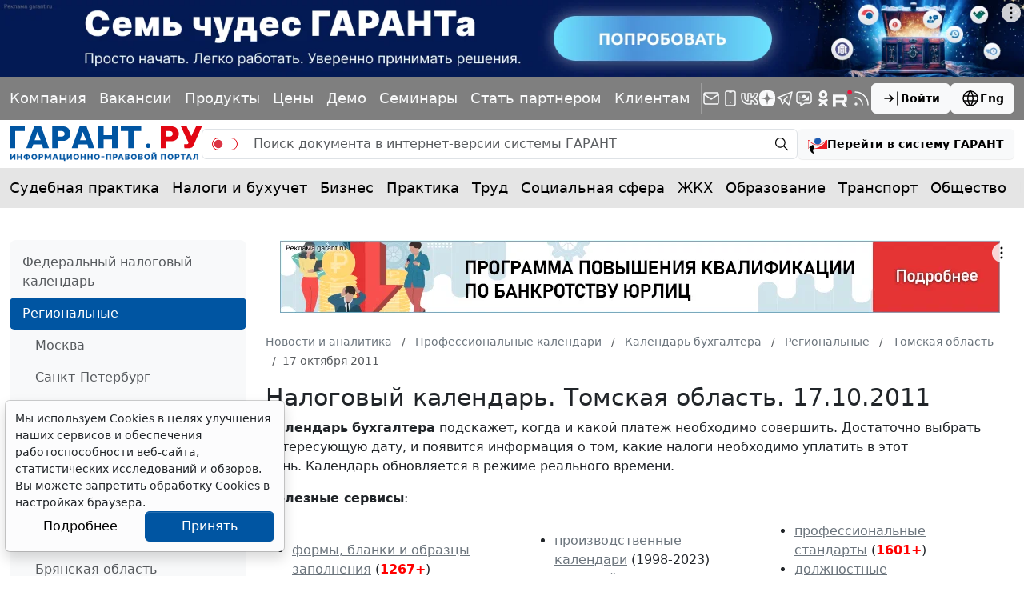

--- FILE ---
content_type: application/javascript;charset=utf-8
request_url: https://w.uptolike.com/widgets/v1/version.js?cb=cb__utl_cb_share_1768860788610944
body_size: 397
content:
cb__utl_cb_share_1768860788610944('1ea92d09c43527572b24fe052f11127b');